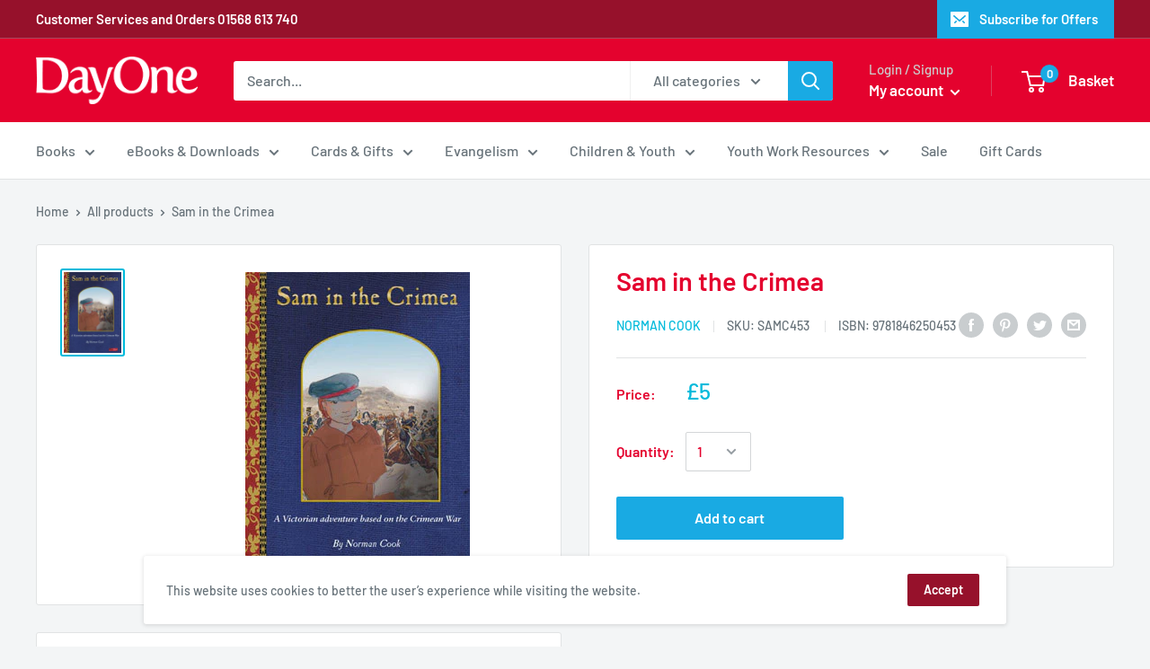

--- FILE ---
content_type: text/html
request_url: https://s3.amazonaws.com/online.fliphtml5.com/rbaf/kegt/index.html
body_size: 3635
content:
<!DOCTYPE html PUBLIC "-//W3C//DTD XHTML 1.0 Transitional//EN" "http://www.w3.org/TR/xhtml1/DTD/xhtml1-transitional.dtd">
<html xmlns="http://www.w3.org/1999/xhtml">
<head>
	<title>Sam in the Crimea</title>
	<meta http-equiv="Content-Type" content="text/html; charset=utf-8" />
	<meta name="viewport" content="width=device-width, initial-scale=1.0, minimum-scale=1.0, maximum-scale=1.0, user-scalable=no">
	<meta http-equiv="Expires" content="0">
	<meta http-equiv="Pragma" content="no-cache">
	<meta http-equiv="Cache-control" content="no-cache">
	<meta http-equiv="Cache" content="no-cache">
	<meta name="apple-mobile-web-app-capable" content="yes" />
	<meta name="monitor-signature" content="monitor:player:html5">
	<meta name="apple-mobile-web-app-status-bar-style" content="black" />
	<meta http-equiv="X-UA-Compatible" content="chrome=1,IE=edge">
	<meta name="robots" content="all"/>
		<link rel="alternate" type="application/json+oembed" href="https://fliphtml5.com/oembed/?url=https%3A%2F%2Fonline.fliphtml5.com%2Frbaf%2Fkegt%2F&format=json" title="Sam in the Crimea" />
		<link rel="alternate" type="application/xml+oembed" href="https://fliphtml5.com/oembed/?url=https%3A%2F%2Fonline.fliphtml5.com%2Frbaf%2Fkegt%2F&format=xml" title="Sam in the Crimea" />
	<meta name="keywords" content="" />
	<meta name="description" content="Sam in the Crimea" />
	<meta name="generator" content="fliphtml5.com" />
	<link rel="icon" href="" type="image/x-icon">
	<link rel="image_src" href="https://online.fliphtml5.com/rbaf/kegt/files/shot.jpg"/>
	<meta name="og:image" content="https://online.fliphtml5.com/rbaf/kegt/files/shot.jpg">
	<meta property="og:image" content="https://online.fliphtml5.com/rbaf/kegt/files/shot.jpg">
	<meta property="og:title" content="Sam in the Crimea" />
	<meta property="og:type" content="article" />
	<meta property="og:url" content="https://online.fliphtml5.com/rbaf/kegt/" />
	<meta property="og:image" content="https://online.fliphtml5.com/rbaf/kegt/files/shot.jpg" />
	<meta property="og:description" content="Sam in the Crimea" />
	<meta itemprop="name" content="Sam in the Crimea">
	<meta itemprop="description" content="Sam in the Crimea">
	<meta itemprop="image" content="https://online.fliphtml5.com/rbaf/kegt/files/shot.jpg">
	<meta name="twitter:site" content="@FlipHTML5">
	<meta name="twitter:title" content="Sam in the Crimea">
	<meta name="twitter:description" content="Sam in the Crimea">
	<meta name="twitter:image" content="https://online.fliphtml5.com/rbaf/kegt/files/shot.jpg">
	<meta name="twitter:card" content="player">
	<meta name="twitter:player:width" content="400">
	<meta name="twitter:player:height" content="300">
	<meta name="twitter:player" content="https://online.fliphtml5.com/rbaf/kegt/">

	<style>
		html{width:100%;height:100%;left:0;top:0;margin:0;padding:0;position:fixed;}
		body{width:100%;height:100%;left:0;top:0;margin:0;padding:0;position:fixed;}
	</style>
<link rel="canonical" href="https://online.fliphtml5.com/rbaf/kegt/"></head>
<body>
	<div id="tmpLoading" style="width: 100%; height: 100%; position: absolute; z-index: -2;background:#323232;"></div>
	
	<script type="text/javascript" src="javascript/config.js?1706650661"></script>
	<script type="text/javascript" src="slide_javascript/slideJS.js?1706650661"></script>
	<script type="text/javascript" src="//static.fliphtml5.com/resourceFiles/html5_templates/js/LoadingJS.js?c3cd7f589f64047efd9556fe4192899e"></script>
	<script type="text/javascript" src="//static.fliphtml5.com/resourceFiles/html5_templates/template/Handy/resource_skeleton.js?021e17d662f4e7ba68fca0ccec668891"></script>
</body>
</html>

--- FILE ---
content_type: text/javascript
request_url: https://s3.amazonaws.com/online.fliphtml5.com/rbaf/kegt/javascript/config.js?1706650661
body_size: 24163
content:
var htmlConfig = {"meta":{"title":"Sam in the Crimea","description":"Sam in the Crimea","url":"https:\/\/online.fliphtml5.com\/rbaf\/kegt\/index.html","pageCount":5,"template":"Metro","theme":"Dazzle","pageWidth":403,"pageHeight":577},"bookConfig":"[base64]","slideshow":[],"videoList":[],"bmtConfig":{"BookMarkShowhading":"true","BookMarkTips":"true","TopOrSide":"Side","alpha":100,"hasTexture":false,"onSideEdge":true,"showPage":false,"tabs":[]},"staticAd":{"haveAd":false},"flipByAudio":null,"bookPlugin":null,"phoneNumber":[],"ols":[],"pageEditor":{"setting":[],"pageAnnos":[[],[],[],[],[]]},"slider":"[]","fliphtml5_pages":[{"n":[".\/files\/large\/1.webp"],"t":".\/files\/thumb\/1.webp"},{"n":[".\/files\/large\/2.webp"],"t":".\/files\/thumb\/2.webp"},{"n":[".\/files\/large\/3.webp"],"t":".\/files\/thumb\/3.webp"},{"n":[".\/files\/large\/4.webp"],"t":".\/files\/thumb\/4.webp"},{"n":[".\/files\/large\/5.webp"],"t":".\/files\/thumb\/5.webp"}],"downloadConfig":null,"downloadconfig":null,"language":[{"language":"English","btnFirstPage":"First","btnNextPage":"Next Page","btnLastPage":"Last","btnPrePage":"Previous Page","btnDownload":"Download","btnPrint":"Print","btnSearch":"Search","btnClearSearch":"Enter key to search","frmSearchPrompt":"Clear","btnBookMark":"Table of content","btnHelp":"Help","btnHome":"Home","btnFullscreen":"Fullscreen","btnSoundOn":"Sound On","btnSoundOff":"Sound Off","btnShareEmail":"Email","btnSocialShare":"Social Share","btnZoomIn":"Zoom In","btnZoomOut":"Zoom Out","btnDragToMove":"Move by mouse drag","btnAutoFlip":"Auto Flip","btnStopAutoFlip":"Stop Auto Flip","btnGoToHome":"Return Home","frmHelpCaption":"Help","frmHelpTip1":"Double click to zoom in or out","frmHelpTip2":"Drag the page corner to view","frmPrintCaption":"Print","frmPrintBtnCaption":"Print","frmPrintPreparePage":"Preparing Page:","frmPrintPrintFailed":"Print Failed:","pnlSearchInputInvalid":"The search text is too short.","loginCaption":"Login","loginInvalidPassword":"Not a valid password!","loginPasswordLabel":"Password:","loginBtnLogin":"Login","loginBtnCancel":"Cancel","btnThumb":"Thumbnails","lblPages":"Pages:","lblPagesFound":"Pages:","lblPageIndex":"Page","btnAbout":"About","frnAboutCaption":"About & Contact","btnSinglePage":"Single Page","btnDoublePage":"Double Page","tipChangeLanguage":"Please select a language below...","btnMoreOptionsRight":"More Options","btnFit":"Fit Window","smallModeCaption":"Click to view in fullscreen","btnAddAnnotation":"Add Annotations","btnAnnotation":"Annotations","FlipPageEditor_SaveAndExit":"Save and Exit","FlipPageEditor_Exit":"Exit","DrawToolWindow_Redo":"Redo","DrawToolWindow_Undo":"Undo","DrawToolWindow_Clear":"Clear","DrawToolWindow_Brush":"Brush","DrawToolWindow_Width":"Width","DrawToolWindow_Alpha":"Alpha","DrawToolWindow_Color":"Color","DrawToolWindow_Eraser":"Eraser","DrawToolWindow_Rectangular":"Rectangular","DrawToolWindow_Ellipse":"Ellipse","TStuff_BorderWidth":"Border Width","TStuff_BorderAlph":"Border Alpha","TStuff_BorderColor":"Border Color","DrawToolWindow_TextNote":"Text Note","AnnotMark":"Bookmarks","lastpagebtnHelp":"Last page","firstpagebtnHelp":"First page","aboubtnHelp":"About","screenbtnHelp":"Open this application in full-screen mode","helpbtnHelp":"Show help","searchbtnHelp":"Search from pages","pagesbtnHelp":"Take a look at the thumbnail of this brochure","bookmarkbtnHelp":"Open Bookmarks","AnnotmarkbtnHelp":"Open Table of content","printbtnHelp":"Print the brochure","soundbtnHelp":"Turn on or off the sound","sharebtnHelp":"Send Email to","socialSharebtnHelp":"Social Share","zoominbtnHelp":"Zoom in","downloadbtnHelp":"Downdlaod this brochure","pagemodlebtnHelp":"Switch Single and double page mode","languagebtnHelp":"Switch Lauguage","annotationbtnHelp":"Add Annotation","addbookmarkbtnHelp":"Add Bookmark","removebookmarkbtnHelp":"Remove Bookmark","updatebookmarkbtnHelp":"Update Bookmark","btnShoppingCart":"Shopping Cart","Help_ShoppingCartbtn":"Shopping Cart","Help_btnNextPage":"Next page","Help_btnPrePage":"Previous page","Help_btnAutoFlip":"Auto filp","Help_StopAutoFlip":"Stop atuo filp","btnaddbookmark":"Add","btndeletebookmark":"Delete","btnupdatebookmark":"Update","frmyourbookmarks":"Your bookmarks","frmitems":"items","DownloadFullPublication":"Full Publication","DownloadCurrentPage":"Current Page","DownloadAttachedFiles":"Attached Files","btnCopy":"Copy Button","infCopyToClipboard":"Your browser does not support clipboard.","restorePage":"Would you like to restore your previous session?","tmpl_Backgoundsoundon":"Background Sound On","tmpl_Backgoundsoundoff":"Background Sound Off","tmpl_Flipsoundon":"Flip Sound On","tmpl_Flipsoundoff":"Flip Sound Off","Help_PageIndex":"The current page number","tmpl_PrintPageRanges":"PAGE RANGES","tmpl_PrintPreview":"PREVIEW","btnSelection":"Select Text","loginNameLabel":"Name:","btnGotoPage":"Go","btnSettings":"Setting","soundSettingTitle":"Sound Setting","closeFlipSound":"Close Flip Sound","closeBackgroundSound":"Close Backgorund Sound","frmShareCaption":"Share","frmShareLinkLabel":"Link:","frmShareBtnCopy":"Copy","frmShareItemsGroupCaption":"Social Share","frmPanelTitle":"Share it","frmShareQRcode":"QRCode","TAnnoActionPropertyStuff_GotoPage":"Go to page","btnPageBack":"Backward","btnPageForward":"Forward","SelectTextCopy":"Copy Selected Text","selectCopyButton":"Copy","TStuffCart_TypeCart":"Shopping Cart","TStuffCart_DetailedQuantity":"Quantity","TStuffCart_DetailedPrice":"Price","ShappingCart_Close":"Close","ShappingCart_CheckOut":"Checkout","ShappingCart_Item":"Item","ShappingCart_Total":"Total","ShappingCart_AddCart":"Add to cart","ShappingCart_InStock":"In Stock","TStuffCart_DetailedCost":"Shipping cost","TStuffCart_DetailedTime":"Delivery time","TStuffCart_DetailedDay":"day(s)","ShappingCart_NotStock":"Not enough in stock","btnCrop":"Crop","btnDragButton":"Drag","btnFlipBook":"Flip Book","btnSlideMode":"Slide Mode","btnSinglePageMode":"Single Page Mode","btnVertical":"Vertical Mode","btnHotizontal":"Horizontal Mode","btnClose":"Close","btnBookStatus":"Book View","checkBoxInsert":"Insert Current Page","lblLast":"This is the last page.","lblFirst":"This is the first page.","lblFullscreen":"Click to view in fullscreen","lblName":"Name","lblPassword":"Password","lblLogin":"Login","lblCancel":"Cancel","lblNoName":"User name can not be empty.","lblNoPassword":"Password can not be empty.","lblNoCorrectLogin":"Please enter the correct user name and password.","btnVideo":"VideoGallery","btnSlideShow":"SlideShow","btnPositionToMove":"Move by mouse position","lblHelp1":"Drag the page corner to view","lblHelp2":"Double click to zoom in, out","lblCopy":"Copy","lblAddToPage":"add to page","lblPage":"Page","lblDescription":"Title","lblEdit":"Edit","lblDelete":"Delete","lblRemoveAll":"RemoveAll","tltCursor":"cursor","tltAddHighlight":"add highlight","tltAddTexts":"add texts","tltAddShapes":"add shapes","tltAddNotes":"add notes","tltAddImageFile":"add image file","tltAddSignature":"add signature","tltAddLine":"add line","tltAddArrow":"add arrow","tltAddRect":"add rect","tltAddEllipse":"add ellipse","lblDoubleClickToZoomIn":"Double click to zoom in.","frmShareLabel":"Share","frmShareInfo":"You can easily share this publication to social networks.Just cilck the appropriate button below.","frminsertLabel":"Insert to Site","frminsertInfo":"Use the code below to embed this publication to your website.","btnQRCode":"Click to scan QR code","btnRotateLeft":"Rotate Left","btnRotateRight":"Rotate Right","lblSelectMode":"Select view mode please.","frmDownloadPreview":"Preview","frmDownload":"Download","frmHowToUse":"How To Use","lblHelpPage1":"Move your finger to flip the book page.","lblHelpPage2":"Zoom in by using gesture or double click on the page.","lblHelpPage3":"Click on the logo to reach the official website of the company.","lblHelpPage4":"Add bookmarks, use search function and auto flip the book.","lblHelpPage5":"Switch horizontal and vertical view on mobile devices.","TTActionQuiz_PlayAgain":"Do you wanna play it again","TTActionQuiz_Ration":"Your ratio is","frmTelephone":"Telephone list","btnDialing":"Dialing","lblSelectMessage":"Please copy the the text content in the text box","btnSelectText":"Select Text","btnNote":"Annotation","btnPhoneNumber":"Telephone","btnWeCharShare":"WeChat Share","btnMagnifierIn":"Magnifying Glass","btnMagnifierOut":"Magnifier Reduction","frmShareSmallProgram":"smallProgram","btnMagnifier":"Magnifier","frmPrintPrintLimitFailed":"Sorry, you can't print the pages.","infNotSupportHtml5":"HTML5 is not supported by your current web browser, please read the book with latest verson web browser. Here we recommend you to read it with Chrome.","btnReport":"Report","btnDoubleSinglePage":"Page switch","btnDownloadPosterPrompt":"Click to download the poster","infLongPressToSavePoster":"Press and hold the mobile terminal to save the poster","infLongPressToIndentify":"Long press to identify QR code","infScanCodeToView":"Scan code to read","frmaboutcaption":"Contact","frmaboutDESCRIPTION":"Description","frmaboutAUTHOR":"Author","frmaboutADDRESS":"Address","frmaboutEMAIL":"Email","frmaboutWEBSITE":"Website","frmaboutMOBILE":"Mobile","infDeleteNote":"Do you want to delete the note?","proFullScreenWarn":"Current browser does not support full-screen,Please use Chrome for best results","btnBack":"Backs","frmVideoListTitle":"Video list","frmVideoTitle":"Video","lblConfirm":"Confirm","frmBookMark":"Book Mark","btnExitFullscreen":"Exit fullscreen","btnMore":"More","frmPrintall":"Print All Pages","frmPrintcurrent":"Print Current Page","frmPrintRange":"Print Range","frmPrintexample":"Example: 2,3,5-10","frmPrintbtn":"Print","frmaboutcontactinformation":"Contact Information","frmSearch":"Search","frmToc":"Table of Contents","btnTableOfContent":"Show Table of Contents","frmLinkLabel":"Link","frmQrcodeCaption":"Scan the bottom two-dimensional code to view with mobile phone.","btnLanguage":"Change Language","msgConfigMissing":"Configuration file is missing, unable to open the book.","lblSave":"Save","accessRestrictedTitle":"Access Restricted","enterYourName":"Enter your name","enterVisitCode":"Please enter your password","enterReadingCode":"enter your reading code","enterTheReason":"Enter your reason for application","enterPhoneNumber":"Enter your email address","enterVerificationCode":"Enter your verification code","getVerificationCode":"Send","sendValidCodeSuccess":"Verification code sent","getVerificationCodePrompt":"Get a verification code sent to your email","enterPasswordPrompt":"Password required to proceed reading","leaveMsgSimilarBooks":"Explore More Books","leaveMsgToAuthor":"Contact Author","leaveMsgName":"Your Name","leaveMsgContact":"Your Contact Information (visible only to the author)","leaveMsgEnter":"Please Enter the Message","leaveMsgCancel":"Cancel","leaveMsgCommitTitle":"Submit","leaveMsgPrompt":"We will forward your message to the book uploader.","leaveMsgErrorPrompt":"Exception occurred. Please try again later","readingCodeErrorPrompt":"Invalid reading code. Please try again","passwordErrorPrompt":"Invalid password. Please try again","invalidPhoneNumber":"Invalid number. Please try again","invalidEmail":"Invalid Email. Please try again","verificationCodeErrorPrompt":"Invalid verification code. Please try again","codeSendingFrequent":"Frequent operation, please try again later","commiteTitle":"Verify","shamStopTitle":"The author's account privileges have resulted in book access suspension.","shamStopSubTitle":"Contact <a target='_blank' href='{%host}\/homepage\/{%uLink}\/' style='text-decoration: underline' >the author<\/a> for further information.","shamStopLeavePrompt":"Please complete the question.","shamStopLeaveMsgSuccessPrompt":"Send successfully","codeSending":"Sending","viewFullScreen":"Fullscreen","cardsSign":"click to view card","frmaboutViews":"Views","btnMessage":"Message","btnInstructions":"instructions","btnArticlePages":"Pages","btnArticleList":"Articles","btnCalendar":"Calendar","btnBook":"Book","btnEnlarge":"Enlarge","btnReduce":"Reduce","btnPrevArticle":"Prev Article","btnNextArticle":"Next Article","copySuccessfully":"Copy Successfully","cardsWechat":"Wechat","cardsTelephone":"phone","close":"close","jumpPageByEnterNumber":"Enter the page number to jump quickly to the specified page","jump":"Jump","relatedContent":"related information","brandTitleUndefined":"No brand name is set yet","more":"More","fold":"Put away","otherWorks":"other works","flipSound":"page turning sound","backgroundSound":"Background music","report":"report","copySuccessTip":"copy successfully","saveSuccessTip":"Saved successfully","scanCodeAddMy":"After saving, WeChat scan the code and add my friend","saveImg":"save Picture","searchTheBook":"Search this book content","historicalRecord":"history record","searchResultCount":"A total of {%count} results","noRelevantResults":"No relevant results","changeTheKeyWords":"Try another keyword ~","leastWordsTip":"Please enter at least 2 words","jumpPageInputTip":"Enter the page number to jump quickly to the specified page","jumpto":"Jump to","foldThumbnailTip":"Click here to put away the thumbnail ~","btnLoadingText":"In loading, it's fine soon","btnTitleText":"Read now","relatedInfoText":"Related Information","brandContactFrTitle":"Contact the author","shareFromPage":"Share starting from page N","TStuffShowInformatin_Width":"Background width","TStuffShowInformatin_Height":"Background height","TPageList_BlankPage":"Blank page","morePanelBookLink":"Link","morePanelPoster":"Poster","morePanelOtherShare":"Other","doublePageTitle":"Rotate the phone to enable double-page reading mode","doublePageDescription":"How to set landscape ?","doublePageGotIt":"Got it","doublePageAndroidSettingStep1":"1.The phone allows auto-rotation","doublePageAndroidSettingStep2":"2.The browser for reading e-books needs to be set to allow horizontal screen","doublePageAndroidSettingStep3":"3.Reading books with mobile phone turned sideways","doublePageIPhoneSettingStep1":"1.Phone portrait orientation lock off","doublePageIPhoneSettingStep2":"2.Reading books with mobile phone turned sideways","noFilesAvailablePrompt":"No Files Available!"}],"assistantConfig":null,"loadingConfig":{"loadingBackground":"#323232","loadingCaptionColor":"#eeeeee","loadingCaption":"Loading"}};